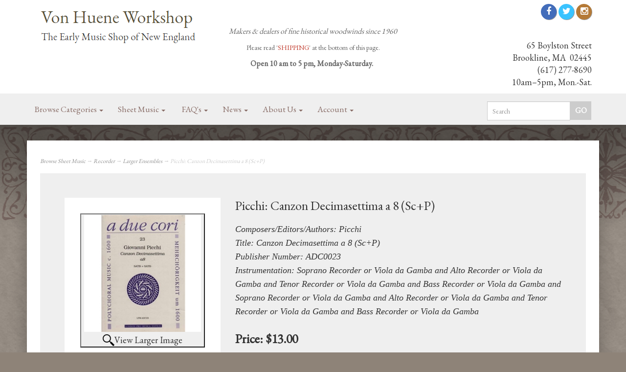

--- FILE ---
content_type: text/html; charset=utf-8
request_url: https://www.vonhuene.com/p-239-picchi-canzon-decimasettima-a-8-scp.aspx
body_size: 8595
content:
<!DOCTYPE html>
<html lang="en" xmlns="http://www.w3.org/1999/xhtml">
<head>
	<meta http-equiv="Content-Type" content="text/html; charset=utf-8">


<title>Canzon Decimasettima a 8 (Sc+P)</title>
<meta name="description" content="Picchi Canzon Decimasettima a 8 (Sc+P)" />
<meta name="keywords" content="Picchi: Canzon Decimasettima a 8 (Sc+P)" />




<meta http-equiv="X-UA-Compatible" content="IE=edge">
<meta name="viewport" content="width=device-width, initial-scale=1.0">
<link href='//fonts.googleapis.com/css?family=EB+Garamond' rel='stylesheet' type='text/css'>

<!--Xmlpackage 'script.head' -->
<script src="https://www.google.com/recaptcha/api.js" async="" defer></script>
<!--End of xmlpackage 'script.head' -->



<script src="/scripts/_skin_bundle_b54953e000cbf9949fb6c3a055b62bd9?v=TWgeWJs2UzxKUXom2GkK-u-MmvuDMw75-4JfzjBTC8I1"></script>




<link href="/skins/skin_1/css/_skin_bundle?v=ZeHOp_KD2i2tE4_Ha_mHhbdrRWSf6armrZJm2bt07CU1" rel="stylesheet"/>


	

	
	

</head>

<body id="bodyTag">
	<!-- Respond.js IE8 support of media queries -->
<!--[if lt IE 9]>
  <script src="https://oss.maxcdn.com/libs/respond.js/1.3.0/respond.min.js"></script>
<![endif]-->

				<!--
					PAGE INVOCATION: /p-239-picchi-canzon-decimasettima-a-8-scp.aspx
					PAGE REFERRER: 
					STORE LOCALE: en-US
					STORE CURRENCY: USD
					CUSTOMER ID: 0
					AFFILIATE ID: 0
					CUSTOMER LOCALE: en-US
					CURRENCY SETTING: USD
					CACHE MENUS: True
				-->




<!--Xmlpackage 'script.bodyopen' -->

<!--End of xmlpackage 'script.bodyopen' -->
	

	<div class="main-header">
		<div class="container">
			<div class="row header-row">
				<div class="col-xs-6 col-sm-3 col-md-4 logo-wrap">
					
	<a id="storelogo" class="storelogo" href="/default.aspx" title="Home">
		<img src="/skins/skin_1/images/logo.png" class="img-responsive storelogo-image-wrapper"/>
	</a>
	
				</div>
				<div class="col-xs-6 col-sm-9 col-md-8 header-right-info">
					<div class="row">
						<div class="hidden-xs hidden-sm col-md-6 header-middle">
							<div class="tagline" style="text-align: center;">
<p><span style="font-size: 16px;"><em>Makers &amp; dealers of fine historical woodwinds since 1960<span style="color: #ff0000;"></span></em><span style="color: #ff0000;"></span><em><span style="color: #ff0000;"></span></em></span></p>
<p><span style="font-size: 14px;">Please read '<span style="color: #c0392b;">SHIPPING</span>' at the bottom of this page.</span><br />
</p>
<strong>Open 10 am to 5 pm, Monday-Saturday.&nbsp;&nbsp;</strong><strong><span style="font-size: 12px; font-family: Arial; color: #c00000;"><br />
</span></strong></div>
						</div>
						<div class="col-xs-12 col-sm-12 col-md-6 top-right-header">
							<div class="cart-header pull-right">
								<div class="user-links">
        <div class="minicart-wrap-link checkout-link">
			<a id="js-header-checkout-link"
				class="user-link checkout-link" 
				disabled="disabled">
				<i class="fa fa-check-square-o"></i>
				Checkout
			</a>
        </div>
            <div class="minicart-wrap-link view-cart-link">
            <a id="js-show-cart" disabled="disabled" href="#" data-toggle="modal" data-target="#minicart-modal" class="user-link">
	<i class="fa fa-shopping-cart"></i>
    <span class="hidden-xs">View Cart</span> (<span class="minicart-count js-minicart-count">0</span>)
</a>

        </div>
            <div class="hidden-xs view-wish-link">
            <a id="js-show-wish" disabled="disabled" href="#" data-toggle="modal" data-target="#miniwish-modal" class="user-link">
	<i class="fa fa-star"></i>
	(<span class="minicart-count js-miniwish-count">0</span>)
</a>

        </div>
</div>
							</div>
							<div class="clearfix"></div>
							<div class="text-right">
								<div class="visible-lg">
									<div class="social-links"><a href="https://www.facebook.com/vonhuene/" target="_blank"><i class="icon fa fa-facebook"></i></a> <a href="https://twitter.com/vonhuene" target="_blank"><i class="icon fa fa-twitter"></i></a> <a href="https://www.instagram.com/vonhueneworkshop/" target="_blank"><i class="icon fa fa-instagram"></i></a></div>

								</div>
								<p>65 Boylston Street<br>
Brookline, MA&nbsp; 02445<br>
(617) 277-8690<br>
10am–5pm, Mon.-Sat.</p>

							</div>

						</div>
						<div class="clearfix"></div>
					</div>
				</div>
			</div>
			<div class="clearfix"></div>
		</div>

		<div class="top-navigation-wrap">
			<div class="container">
				<div class="navbar navbar-default topnav" role="navigation">
					<div class="pull-right search-wrapper">
						<div class="search-static">
							<form action="/search.aspx" method="get">    <div class="search-form-group">
        <input name="searchterm" class="form-control input-sm search-box" placeholder="Search" type="text">
        <input value="Go" class="btn btn-default btn-sm search-go" type="submit">
        <div class="clearfix"></div>
    </div>
</form>
						</div>
					</div>
					<div class="navbar-header">
						<button type="button" class="navbar-toggle" data-toggle="collapse" data-target="#top-nav-collapse">
							<span class="sr-only">Toggle navigation</span>
							<span class="icon-bar"></span>
							<span class="icon-bar"></span>
							<span class="icon-bar"></span>
						</button>
					</div>
					<div class="navbar-collapse collapse" id="top-nav-collapse">
						<ul class="nav navbar-nav">
    <li class="dropdown"><a aria-expanded="false" class="dropdown-toggle" data-toggle="dropdown" href="#">Browse Categories <span class="caret"></span> </a>
    <ul class="dropdown-menu category-menu">
        <li><div class="ymm-content two-column-menu">
  <div class="row">
    <ul class="col-sm-12 col-md-6 menu-list">
      <li class="menu-list-item"><a href="/c-110-accessories.aspx">Accessories</a></li>
      <li class="menu-list-item"><a href="/c-212-special-offers.aspx">Special Offers</a></li>
      <li class="menu-list-item"><a href="/c-215-used-music.aspx">Used music</a></li>
      <li class="menu-list-item"><a href="/c-2-von-huene-instruments.aspx">Von Huene Instruments</a></li>
      <li class="menu-list-item"><a href="/c-1-recorders-by-type.aspx">Recorders by Type</a></li></ul> <ul class="col-sm-12 col-md-6 menu-list" ><li class="menu-list-item"><a href="/c-54-recorders-by-size.aspx">Recorders by Size</a></li>
      <li class="menu-list-item"><a href="/c-88-flutes.aspx">Flutes</a></li>
      <li class="menu-list-item"><a href="/c-211-used-instruments.aspx">Used Instruments</a></li>
      <li class="menu-list-item"><a href="/c-162-books.aspx">Books</a></li>
      <li class="menu-list-item"><a href="/c-124-browse-sheet-music.aspx">Browse Sheet Music</a></li>
    </ul>
    <div class="clearfix"></div>
  </div>
</div></li>
    </ul>
    </li>
    <li class="dropdown"><a aria-expanded="false" class="dropdown-toggle" data-toggle="dropdown" href="#">Sheet Music <span class="caret"></span></a>
    <ul class="dropdown-menu">
        <li><a href="/c-124-browse-sheet-music.aspx">Browse </a></li>
        <!--
        <li>
        <a href="forms/GeneralSearch.html">
        General Search
        </a>
        </li>
        <li>
        <a href="forms/AdvancedSearch.html">
        Advanced Search
        </a>
        </li>
-->
    </ul>
    </li>
    <li class="dropdown">&nbsp;
    <ul class="dropdown-menu">
        <li><a href="/t-about.aspx">About Us</a></li>
    </ul>
    </li>
    <li class="dropdown"><a aria-expanded="false" class="dropdown-toggle" data-toggle="dropdown" href="#">FAQ's <span class="caret"></span></a>
    <ul class="dropdown-menu">
        <li><a href="/t-shipping.aspx">Shipping Information</a></li>
        <li><a href="/t-aboutordering.aspx">Ordering</a></li>
        <li><a href="/t-aboutrepairs.aspx">About Repairs</a></li>
        <li><a href="/t-faq.aspx">What can we fix?</a></li>
        <li><a href="/t-aboutrecorders.aspx">About Recorders</a></li>
        <li><a href="/t-recorderwood.aspx">Types of Wood for Recorders</a></li>
        <li><a href="/t-returns.aspx">Return Policy</a></li>
    </ul>
    </li>
    <li class="dropdown"><a aria-expanded="false" class="dropdown-toggle" data-toggle="dropdown" href="#">News <span class="caret"></span> </a>
    <ul class="dropdown-menu">
        <li><a href="/news">Updates from the shop </a></li>
    </ul>
    </li>
    <li class="dropdown"><a aria-expanded="false" class="dropdown-toggle" data-toggle="dropdown" href="#">About Us <span class="caret"></span></a>
    <ul class="dropdown-menu">
        <li><a href="/t-about.aspx">About Us</a></li>
        <li><a href="/t-directions.aspx">Directions to Our Store</a></li>
        <li><a href="/t-contact.aspx">Contact Us</a></li>
    </ul>
    </li>
    <li class="dropdown"><a aria-expanded="false" class="dropdown-toggle" data-toggle="dropdown" href="#">Account <span class="caret"></span> </a>
    <ul class="dropdown-menu">
        <li><a href="/account.aspx">Account </a></li>
        <li><a href="/account.aspx#OrderHistory">My Orders </a></li>
        <li><a data-toggle="modal" href="#miniwish-modal">My Wishlist </a></li>
        <li><a href="/signin.aspx?returnurl=%2Fp-239.aspx%3FsearchEngineName%3Dpicchi-canzon-decimasettima-a-8-scp">Login </a></li>
    </ul>
    </li>
</ul>
					</div>
					<!--/.nav-collapse -->
				</div>
			</div>
		</div>
	</div>
	<div class="main-content-wrapper">
		
		<div class="main-background">
			<div class="pattern-top">
				<div class="upper-gradient">
					<div class="container">
						<div class="row breadcrumb-row">
							<div id="browser-detection-notice" class="bg-warning hidden"></div>
								<div role="region" aria-label="breadcrumbs" class="breadcrumb">

		<span class="SectionTitleText"><a class="SectionTitleText" href="/c-124-browse-sheet-music.aspx">Browse Sheet Music</a> &rarr; <a class="SectionTitleText" href="/c-125-recorder.aspx">Recorder</a> &rarr; <a class="SectionTitleText" href="/c-142-larger-ensembles.aspx">Larger Ensembles</a> &rarr; Picchi: Canzon Decimasettima a 8 (Sc+P)</span>
	</div>

						</div>
						<div class="notices">
							
						</div>
						<!-- CONTENTS START -->
						


	<!--Xmlpackage 'product.variants-in-list.xml.config' -->
<div class="page-wrap product-page dropdown-product-page" itemscope="" itemtype="https://schema.org/Product"><span itemprop="manufacturer" itemscope="" itemtype="https://schema.org/Organization"><meta itemprop="name" content="London Pro Musica">
    <meta itemprop="url" content="https://www.vonhuene.com/m-31-london-pro-musica.aspx"></span><meta itemprop="url" content="https://www.vonhuene.com/p-239-picchi-canzon-decimasettima-a-8-scp.aspx">
  <div class="variant-list-page">
    <div class="baseline-margin product-page-top">
      <div class="row">
        <div class="product-image-column col-xs-12 col-sm-4"><div class="image-wrap product-image-wrap">
				<script type='text/javascript'>
					function popupimg()
					{
						var imagePath = document.getElementById('popupImageURL').value;

						window.open(
							'/image/popup?imagePath=' + imagePath + '&altText=UGljY2hpIENhbnpvbiBEZWNpbWFzZXR0aW1hIGEgOCAoU2MrUCk1',
							'LargerImage88707',
							'toolbar=no,location=no,directories=no,status=no,menubar=no,scrollbars=no,resizable=no,copyhistory=no,width=500,height=500,left=0,top=0');

						return true;
					}
				</script>
<div id="divProductPicZ239" style="display:none">
</div>
<div class="medium-image-wrap" id="divProductPic239">
<button class="button-transparent" onClick="popupimg('/images/product/large/239.jpg')">
							<div class="pop-large-wrap"><img id="ProductPic239" name="ProductPic239" class="product-image img-responsive medium-image medium-image-cursor" title="Click here to view larger image" src="/images/product/medium/239.jpg" alt="Picchi Canzon Decimasettima a 8 (Sc+P)" />
							</div>
							<span class="pop-large-link">View Larger Image</span>
						</button><input type="hidden" id="popupImageURL" value="%2fimages%2fproduct%2flarge%2f239.jpg" /></div>
<div class="image-controls"></div></div></div>
        <div class="product-info-column col-xs-12 col-sm-8">
          <div class="product-info-wrap">
            <h1 class="product-page-header" itemprop="name">Picchi: Canzon Decimasettima a 8 (Sc+P)</h1>
            <div class="product-summary">Composers/Editors/Authors: Picchi<br />
Title: Canzon Decimasettima a 8 (Sc+P)<br />
Publisher Number: ADC0023<br />
Instrumentation: Soprano Recorder or  Viola da Gamba and  Alto Recorder or  Viola da Gamba and  Tenor Recorder or  Viola da Gamba and  Bass Recorder or  Viola da Gamba and  Soprano Recorder or  Viola da Gamba and  Alto Recorder or  Viola da Gamba and  Tenor Recorder or  Viola da Gamba and  Bass Recorder or  Viola da Gamba<br /></div>
            <div itemprop="offers" itemscope="" itemtype="https://schema.org/Offer"><span id="&#xA;																VariantPrice_353"><div class="price-tag"><div class="price-wrap">

						<div class="variant-price">
							<span>Price:</span>
							$13.00
						</div>
					<meta itemprop="price" content="13.0000" />
					<meta itemprop="priceCurrency" content="USD">
</div>


</div></span><span itemprop="itemOffered" itemscope="" itemtype="https://schema.org/Product"><div class="add-to-cart-row"><form action="/addtocart.aspx" class="form add-to-cart-form js-add-to-cart-form" id="add-to-cart-353" method="post"><input data-val="true" data-val-number="The field ProductId must be a number." id="product-id-353" name="ProductId" type="hidden" value="239" /><input data-val="true" data-val-number="The field VariantId must be a number." id="variant-id-353" name="VariantId" type="hidden" value="353" /><input data-val="true" data-val-number="The field CartRecordId must be a number." id="cart-record-id-353" name="CartRecordId" type="hidden" value="0" /><input id="upsell-product-ids-353" name="UpsellProducts" type="hidden" value="" /><input id="return-url-353" name="ReturnUrl" type="hidden" value="/p-239-picchi-canzon-decimasettima-a-8-scp.aspx" /><input class="js-is-wishlist" id="is-wishlist-353" name="IsWishlist" type="hidden" value="False" />		<div class="js-add-to-cart-errors">
			
		</div>
		<div class="form-group add-to-cart-group row margin-reset">

				<span class="add-to-cart-quantity">
					<label for="quantity-353">Quantity</label>
<input aria-label="Quantity" class="form-control quantity-field js-validate-quantity text-box single-line" data-val="true" data-val-number="The field Quantity must be a number." id="quantity-353" min="0" name="Quantity" type="number" value="1" />				</span>

			<div class="width-100-percent"></div>
			<div class="col-sm-12 padding-left-0">
					<button id="239_353_addToCart" type="submit" class="btn btn-primary add-to-cart js-add-to-cart-button">
						Add to Cart
					</button>
						<button id="239_353_addToWish" type="submit" class="btn btn-default add-to-wishlist js-wishlist-button">
							Add to Wishlist
						</button>
			</div>
		</div>
<script type="text/javascript">
					adnsf$('#color-353').change(function () {
						if(window['setcolorpic_239']){
							setcolorpic_239(adnsf$(this).val());
						}
					});

					if(adnsf$('#color-353').length && adnsf$('#color-353').val() != '') {
						if(window['setcolorpic_239']) {
							setcolorpic_239(adnsf$('#color-353').val());
						}
					}
				</script>
<script type="text/javascript">
					(function ($) {
						$(function () {
							$('#239_353_addToCart:submit').click(function (e) {
								$('#quantity-validation-message').remove();
								if ($('#quantity-353').val() == '0') {
									var message = "<div id='quantity-validation-message' class='form-validation-message field-validation-error'>" +
										"Please enter a valid quantity" +
										"</div>";
									$('#quantity-353').after(message);
									$('#quantity-353').attr("aria-describedby", "quantity-validation-message");
									$('#quantity-353').focus();
									e.preventDefault();
								}
							});

							$('#quantity-353').change(function () {
								$('#quantity-validation-message').remove();
							});
						});
					})(adnsf$);
				</script>
</form></div><span itemprop="weight" itemscope="" itemtype="https://schema.org/QuantitativeValue"><meta itemprop="value" content="0.25">
                  <meta itemprop="unitText" content="lbs"></span><meta itemprop="sku" content="ADC0023">
                <meta itemprop="productID" content="239">
                <meta itemprop="name" content="Picchi: Canzon Decimasettima a 8 (Sc+P) Picchi: Canzon Decimasettima a 8 (Sc+P)">
                <meta itemprop="description" content="Composers/Editors/Authors: Picchi<br />  Title: Canzon Decimasettima a 8 (Sc+P)<br />  Publisher Number: ADC0023<br />  Instrumentation: Soprano Recorder or  Viola da Gamba and  Alto Recorder or  Viola da Gamba and  Tenor Recorder or  Viola da Gamba and  Bass Recorder or  Viola da Gamba and  Soprano Recorder or  Viola da Gamba and  Alto Recorder or  Viola da Gamba and  Tenor Recorder or  Viola da Gamba and  Bass Recorder or  Viola da Gamba<br />">
                <meta itemprop="mpn" content="ADC0023ADC0023">
                <link itemprop="itemCondition" href="https://schema.org/NewCondition" content="new"><meta itemprop="image" content="https://www.vonhuene.com/images/product/large/239.jpg" /></span><link itemprop="availability" href="https://schema.org/InStock" content="In Stock">
            </div>
				<div class='email-a-friend-wrap'>
					<a href='/emailproduct.aspx?id=239' class='email-a-friend-link'>
						Email this product to a friend
					</a>
				</div><div class="product-add-this">
		<!-- Go to www.addthis.com/dashboard to customize your tools -->
<script type="text/javascript" src="//s7.addthis.com/js/300/addthis_widget.js#pubid=ra-55e08260b3c94357" async="async"></script>
<!-- Go to www.addthis.com/dashboard to customize your tools -->
<div class="addthis_sharing_toolbox"></div>

		</div>
          </div>
        </div>
        <div class="clearfix"></div>
      </div>
    </div>
    <div class="row product-page-footer">
      <div>
        <div id="product-tab-wrapper" role="tabpanel">
          <ul id="product-tabs" class="nav nav-tabs" role="tablist">
            <li role="presentation"><a href="#description" aria-controls="description" role="tab" data-toggle="tab">Description</a></li>
            <li role="presentation"><a href="#reviews" aria-controls="reviews" role="tab" data-toggle="tab">Reviews</a></li>
            <li role="presentation"><a href="#extensionData1" aria-controls="extdata1" role="tab" data-toggle="tab">Other Info</a></li>
          </ul>
          <div id="tab-panels" class="tab-content">
            <div role="tabpanel" class="tab-pane fade" id="description">Composers/Editors/Authors: Picchi<br />
Title: Canzon Decimasettima a 8 (Sc+P)<br />
Publisher Number: ADC0023<br />
Instrumentation: Soprano Recorder or  Viola da Gamba and  Alto Recorder or  Viola da Gamba and  Tenor Recorder or  Viola da Gamba and  Bass Recorder or  Viola da Gamba and  Soprano Recorder or  Viola da Gamba and  Alto Recorder or  Viola da Gamba and  Tenor Recorder or  Viola da Gamba and  Bass Recorder or  Viola da Gamba<br /></div>
            <div role="tabpanel" class="tab-pane fade" id="reviews"><input type="hidden" name="ProductID" value="239"><input type="hidden" name="CategoryID" value="0"><input type="hidden" name="SectionID" value="0"><input type="hidden" name="ManufacturerID" value="0"><h2 class="group-header rating-header">Customer Reviews</h2><div class="page-row total-rating-row">   <div class="rating-stars-wrap"><img class='ratings-star-0-Empty' src='/Skins/Skin_1/images/stare.gif' alt='' /><img class='ratings-star-1-Empty' src='/Skins/Skin_1/images/stare.gif' alt='' /><img class='ratings-star-2-Empty' src='/Skins/Skin_1/images/stare.gif' alt='' /><img class='ratings-star-3-Empty' src='/Skins/Skin_1/images/stare.gif' alt='' /><img class='ratings-star-4-Empty' src='/Skins/Skin_1/images/stare.gif' alt='' /><span class="ratings-average-wrap"> (0.00)<span class="screen-reader-only">stars out of 5</span></span>   </div>   <div class="rating-count-wrap">       <span># of Ratings:</span> 0   </div></div><div class="page-row rating-link-row"><div class="rating-link-wrap">   <span>(Only registered customers can rate)</span></div></div><div id="RateCommentDiv" name="RateCommentDiv" style="position:absolute; left:0px; top:0px; visibility:hidden; z-index:2000; ">
<iframe name="RateCommentFrm" id="RateCommentFrm" width="400" height="100" hspace="0" vspace="0" marginheight="0" marginwidth="0" frameborder="0" noresize scrolling="yes" src="/empty.htm"></iframe></div>
<script type="text/javascript">
function RateComment(ProductID, MyCustomerID, MyVote, RatersCustomerID) {
	RateCommentFrm.location = '/ratecomment.aspx?Productid=' + ProductID + '&VotingCustomerID=' + MyCustomerID + '&Vote=' + MyVote + '&RatingCustomerID=' + RatersCustomerID
}
function RateIt(ProductID) {
	window.open('/rating?Productid=' + ProductID + '&refresh=no&returnurl=%2fp-239-picchi-canzon-decimasettima-a-8-scp.aspx','ASPDNSF_ML60468','height=550,width=400,top=10,left=20,status=no,toolbar=no,menubar=no,scrollbars=yes,location=no')
}
</script>

</div>
            <div role="tabpanel" class="tab-pane" id="extensionData1"><xml><InternalID>178</InternalID><PrimeListing><Composer>Picchi</Composer><Category>Larger Recorder Ensembles</Category><CombInst><CodedInst>(Srec,vdg),(Arec,vdg),(Trec,vdg),(Brec,vdg),(Srec,vdg),(Arec,vdg),(Trec,vdg),(Brec,vdg)</CodedInst><DispInst>Soprano Recorder or  Viola da Gamba and  Alto Recorder or  Viola da Gamba and  Tenor Recorder or  Viola da Gamba and  Bass Recorder or  Viola da Gamba and  Soprano Recorder or  Viola da Gamba and  Alto Recorder or  Viola da Gamba and  Tenor Recorder or  Viola da Gamba and  Bass Recorder or  Viola da Gamba</DispInst></CombInst></PrimeListing><Composers><Composer><ComposerID>1042</ComposerID><ComposerDisplayName>Picchi</ComposerDisplayName></Composer></Composers><Categories><CategoryInst><Category>Larger Recorder Ensembles</Category><CombInst><CodedInst>(Srec,vdg),(Arec,vdg),(Trec,vdg),(Brec,vdg),(Srec,vdg),(Arec,vdg),(Trec,vdg),(Brec,vdg)</CodedInst><DispInst>Soprano Recorder or  Viola da Gamba and  Alto Recorder or  Viola da Gamba and  Tenor Recorder or  Viola da Gamba and  Bass Recorder or  Viola da Gamba and  Soprano Recorder or  Viola da Gamba and  Alto Recorder or  Viola da Gamba and  Tenor Recorder or  Viola da Gamba and  Bass Recorder or  Viola da Gamba</DispInst></CombInst></CategoryInst></Categories><Instruments><Part001>|Srec|vdg|</Part001>
<Part002>|Arec|vdg|</Part002>
<Part003>|Trec|vdg|</Part003>
<Part004>|Brec|vdg|</Part004>
<Part005>|Srec|vdg|</Part005>
<Part006>|Arec|vdg|</Part006>
<Part007>|Trec|vdg|</Part007>
<Part008>|Brec|vdg|</Part008>
</Instruments></xml></div>
          </div>
        </div><script>
											$('#product-tabs li:first').addClass('active');
											$('#tab-panels div:first').addClass('fade active in');
										</script>
</div>
      <div class="clearfix"></div>
      <div class="col-xs-12 upsell-products-wrapper"></div>
      <div class="clearfix"></div>
    </div>
  </div>
</div>	<!--End of Xmlpackage 'product.variants-in-list.xml.config' -->



						<!-- CONTENTS END -->
					</div>
				</div>
			</div>
		</div>
	</div>

	<div class="footer-wrapper">
		<div class="container">
			<div class="row footer-row">
				<ul class="col-sm-12 col-md-3 firstMenu">
    <li class="footerHeading">Customer Service</li>
    <li><a rel="nofollow" href="/t-contact.aspx">Contact Us</a></li>
    <li><a rel="nofollow" href="/account.aspx#OrderHistory">Order Tracking</a></li>
    <li><a href="#miniwish-modal" data-toggle="modal" rel="nofollow">Wishlist</a></li>
    <li><a rel="nofollow" href="/account.aspx">Your Account</a></li>
</ul>
<ul class="col-sm-12 col-md-3">
    <li class="footerHeading">Store Policies &amp; Info</li>
    <li><a rel="nofollow" href="/t-shipping.aspx">Shipping</a></li>
    <li><a rel="nofollow" href="/t-returns.aspx">Returns</a></li>
    <li><a rel="nofollow" href="/t-faq.aspx">FAQs</a></li>
    <li><a rel="nofollow" href="/t-privacy.aspx">Privacy Policy</a></li>
    <li><a rel="nofollow" href="/t-security.aspx">Security</a></li>
    <li><a rel="nofollow" href="/t-securitypolicy.aspx">GDPR Policy</a></li>
</ul>
<ul class="col-sm-12 col-md-3">
    <li class="footerHeading">Helpful Links</li>
    <li><a href="/t-about.aspx">About Us</a></li>
    <li><a href="/sitemap.aspx">Site Map</a></li>
</ul>
<ul class="col-sm-12 col-md-3">
    <li class="footerHeading">Payment Methods</li>
    <li><div class="payment-methods-wrap">
  <div class="cards-accepted"><span id="payment-method-images4" class="&#xA;									cardname discover"></span><span id="payment-method-images2" class="&#xA;									cardname mastercard"></span><span id="payment-method-images1" class="&#xA;									cardname visa"></span></div>
</div></li>
    <li>
		<!--(Security seals go here)-->
	</li>
</ul>
<div class="clearfix">&nbsp;</div>
				<div class="clearfix"></div>
			</div>
			<div class="copyright-row">
				<div class="copyright">
					&copy; VonHuene 2026. All Rights Reserved. Powered by <a href="http://www.aspdotnetstorefront.com" target="_blank">AspDotNetStorefront</a>
				</div>
			</div>
		</div>
	</div>

	<!-- Minicart modal -->
	<div class="minicart-wrap">
	<div id="minicart-modal" class="modal minicart-modal" data-keyboard="true" tabindex="-1">
		<div class="modal-dialog" role="region" aria-label="modal dialog">
			<div class="modal-content">
				<div class="modal-header">
						<a href="#" class="switch-mini-link js-switch-to-miniwish off">
							<span aria-hidden="true">
								<i class="fa fa-angle-left"></i>
							</span>
							View wishlist
						</a>
					<button type="button" class="close" data-dismiss="modal" aria-label="Close">
						<span aria-hidden="true">
							<i class="fa fa-times-circle-o"></i>
						</span>
					</button>
					<h2 class="minicart-title modal-title">
						Shopping Cart:
						<span class="minicart-title-count js-cart-title-count">0</span>
						<span class="minicart-items-label js-cart-count-label">
Items						</span>
					</h2>
				</div>
				<div class="modal-body">
					<div class="minicart-content-wrap">
						<div class="minicart-message-area js-minicart-message-area">
							
						</div>
						<div class="minicart-contents js-minicart-contents">
								<div class="empty-mini-cart-text">
		<p>Your shopping cart is currently empty.</p>

	</div>

						</div>
					</div>
				</div>
				<div class="modal-footer minicart-footer">
					<div class="row">
						<div class="col-sm-6 text-left-sm">
							<div class="minicart-discount off">
								Discounts:
								<span class="minicart-discount js-minicart-discount"></span>
							</div>
							<div class="minicart-total-area">
								<div class="minicart-total-wrap">
									Total:
									<span class="minicart-total js-minicart-total">$0.00</span>
								</div>
							</div>
						</div>

						<div class="col-sm-6">
							<div class="mini-cart-button-wrapper ">
								<button type="button" id="minicart-close-button" class="btn btn-default close-minicart-button">Close</button>
								<button type="button" id="minicart-checkout-button" class="btn btn-primary minicart-checkout-button" data-return-url="/p-239-picchi-canzon-decimasettima-a-8-scp.aspx">Checkout</button>
							</div>
						</div>
					</div>
				</div>
			</div>
		</div>
	</div>
</div>


	<!-- Miniwish modal -->
	<div class="minicart-wrap">
	<div id="miniwish-modal" class="modal minicart-modal" data-keyboard="true" tabindex="-1">
		<div class="modal-dialog" role="region" aria-label="modal dialog">
			<div class="modal-content">
				<div class="modal-header">
						<a href="#" class="switch-mini-link js-switch-to-minicart off">
							<span aria-hidden="true">
								<i class="fa fa-angle-left"></i>
							</span>
							View cart
						</a>
					<button type="button" class="close" data-dismiss="modal" aria-label="Close">
						<span aria-hidden="true">
							<i class="fa fa-times-circle-o"></i>
						</span>
					</button>
					<h2 class="minicart-title modal-title">
						Your Wishlist:
						<span class="minicart-title-count js-wish-title-count">0</span>
						<span class="minicart-items-label js-wish-count-label">
Items						</span>
					</h2>
				</div>
				<div class="modal-body">
					<div class="minicart-content-wrap">
						<div class="minicart-message-area js-miniwish-message-area">
							
						</div>
						<div class="minicart-contents js-miniwish-contents">
								<div class="empty-mini-cart-text">
		Your wish list is currently empty.
	</div>

						</div>
					</div>
				</div>
				<div class="modal-footer minicart-footer">
					<div class="row">
						<div class="col-sm-6 text-left-sm">
							<div class="minicart-total-area">
								<div class="minicart-total-wrap">
									Total:
									<span class="minicart-total js-miniwish-total">$0.00</span>
								</div>
							</div>
						</div>
						<div class="col-sm-6">
							<button type="button" id="miniwish-close-button" class="btn btn-default close-miniwish-button">Close</button>
							<button type="submit"
								data-url="/minicart/movealltocart"
								id="miniwish-move-all-to-cart"
								class="btn btn-primary minicart-checkout-button js-wishlist-button off">
								Move all to Cart
							</button>
						</div>
					</div>
				</div>
			</div>
		</div>
	</div>
</div>


	<!-- Minicart and miniwish resources (javascript and overlay html) -->
		<div class="minicart-loading-overlay js-minicart-loading-overlay off">
		<div class="minicart-overlay"></div>
		<div class="minicart-loading">
			<div class="minicart-loading-message js-minicart-loading-message">Loading...</div>
			<div class="loading-animation loading-style-dark"></div>
		</div>
	</div>

<script src="/scripts/_skin_bundle_2a59354f3da09b60835d68828d972922?v=kdf-7QzJ_71lvhQgUumLmvqe9ch32Wnp3Kyzz7tJ5GI1"></script>
<script type="text/javascript">
		adnsf$.minicart.initialize(
		{
			minicart_DeleteWaitMessage: "Deleting...",
			miniwish_MoveSingleMessage: "Moving item to cart.",
			miniwish_MoveAllMessage: "Moving all items to cart.",
			minicart_UpdateFailureMessage: "Sorry, there was an error updating your cart.",
			miniwish_UpdateFailureMessage: "Sorry, there was an error updating your wishlist.",
			minicart_CountLabel: "Items",
			minicart_CountLabelSingular: "Item",
			checkoutUrl: "/shoppingcart.aspx",
			loginUrl: "/signin.aspx"
		});
		adnsf$.minicart.cartEnabled = true;
		adnsf$.minicart.wishEnabled = true;
		adnsf$.minicart.onCheckoutPage = false;
	</script>

	<div class="live-chat-wrapper">
		<div class="live-chat">
			
	<div class="live-chat-wrapper">
		<div class="live-chat">
		</div>
	</div>
	
		</div>
	</div>
	

	

	




<script type="text/javascript">
		window.postalCodeRegexConfiguration = {
			postalCodeRegexMapUrl: "/country/postalcoderegexmap",
		};
	</script>



<script src="/scripts/_skin_bundle_808f5e8d833ee499b0bc53627202ca8d?v=s_s_tB3UcvQ49PW6XeJkwdDsp4YU90ADxOTTD5qLBL81"></script>


<script type="text/javascript">
		adnsf$.initializeAddToCartForms(
		{
			ajaxAddToCartUrl: "/minicart/ajaxaddtocart",
			ajaxAddKitToCartUrl: "/minicart/ajaxaddkittocart",
			addToCartMessage: "Adding to cart",
			addToWishMessage: "Adding to wishlist",
			invalidQuatityMessage: "Please enter a valid quantity",
			addToCartFailureMessage: "Your item was not added to the cart because of an error",
			addToWishFailureMessage: "Your item was not added to the wishlist because of an error",
			checkoutUrl: "/shoppingcart.aspx",
			loginUrl: "/signin.aspx"
		});

		adnsf$.validator.unobtrusive.adapters.addSingleVal('min', 'val');

		vortx.browser.detect();
		if (vortx.browser.isIE) {
			vortx.browser.warnOfDeprecation(
				'browser-detection-notice',
				'It appears that your web browser is a bit old. For a more safe and modern experience, please change or upgrade your web browser.'
			);
		}
	</script>


<script src="https://cdnjs.cloudflare.com/ajax/libs/picturefill/3.0.2/picturefill.min.js" ></script>











<!--Xmlpackage 'script.bodyclose' -->

<!--End of xmlpackage 'script.bodyclose' -->



	<!--Xmlpackage 'promo-window' -->
<script>
						(function(options) {
							$(function(){
								if (Cookies.get('promoWindow') == 'visited') {
									return false;
								} 
								else {
									setTimeout(function () {
										$('#promoWindow').fadeIn("fast");
									}, options.windowDelay);
									$(".promoClose").on("click", function(){
										$("#promoWindow").remove();
									});
									Cookies.set('promoWindow', 'visited', { exprires: options.cookieExpires });
								}
							});
						})
						({
						windowDelay: 5000,
						cookieExpires: 7
						});
					</script>

<!--End of xmlpackage 'promo-window' -->
<script type="text/javascript" src="/_Incapsula_Resource?SWJIYLWA=719d34d31c8e3a6e6fffd425f7e032f3&ns=1&cb=1569576332" async></script></body>
</html>
